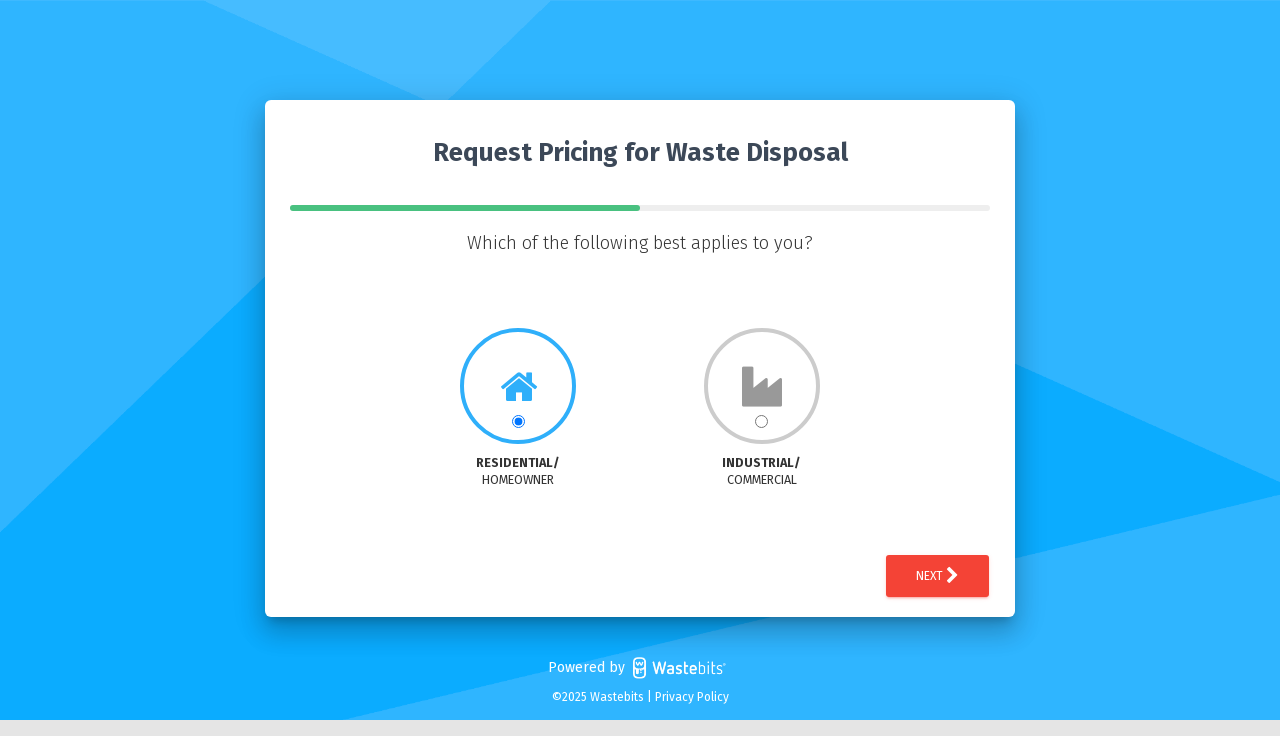

--- FILE ---
content_type: text/html; charset=UTF-8
request_url: https://locator.wastebits.com/request-pricing?loc=36956
body_size: 1721
content:
<!doctype html>
<html lang="en">

<head>
	<meta charset="utf-8" />
	<meta http-equiv="X-UA-Compatible" content="IE=edge,chrome=1" />
  <link rel="shortcut icon" type="image/x-icon" href="https://wastebits.com/favicon.ico">
	<link rel="canonical" href="https://locator.wastebits.com/request-pricing" />
	<title>Request Pricing for Waste Disposal</title>
	<meta content='width=device-width, initial-scale=1.0, maximum-scale=1.0, user-scalable=0' name='viewport' />
	<meta name="viewport" content="width=device-width" />
	<!--     Fonts and icons     -->
	<link href="https://fonts.googleapis.com/css?family=Fira+Sans:300,400,500,700,400italic" rel="stylesheet" type="text/css">
		<link rel="stylesheet" href="https://maxcdn.bootstrapcdn.com/font-awesome/latest/css/font-awesome.min.css" />
	<!-- CSS Files -->
	<link href="https://locator.wastebits.com/dist/wizard/css/bootstrap.min.css" rel="stylesheet" />
	<link href="https://locator.wastebits.com/dist/wizard/css/material-bootstrap-wizard.css" rel="stylesheet" />

</head>

<body>
	<div class="image-container set-full-height" style="background-image: url('https://wastebits.com/img/design/background-abstract.png'); background-color: #2FAFFA;">
		<!--   Big container   -->
		<div class="container">
			<div class="row">
				<div class="col-md-8 col-md-offset-2">
					<!--      Wizard container        -->
					<div class="wizard-container">
						<div class="card wizard-card" data-color="blue" id="wizard">
							<form method="post" action="" accept-charset="UTF-8" class="haul-for-me">

								<div class="wizard-header hidden-xs">
									<h3 class="wizard-title">
										Request Pricing for Waste Disposal
									</h3>
								</div>
								
								<div class="tab-content">


									<div class="tab-pane" id="step1" style="display:block;">
										<div class="tab-pane-progress-bg">
											<div style="width: 50%;" class="tab-pane-progress"></div>
										</div>
										<h4 class="info-text">Which of the following best applies to you?</h4>

										<div class="row">
											<div class="col-sm-8 col-sm-offset-2">
												<div class="row">
													<div class="col-sm-6">
														<div class="choice active" data-toggle="wizard-radio">
															<div class="row">
																<div class="col-xs-6 col-sm-12">
																	<input type="radio" name="message[market]" value="residential" checked="checked">
																	<div class="icon">
																		<i class="fa fa-home" aria-hidden="true"></i>
																	</div>
																</div>
																<div class="col-xs-6 col-sm-12">
																	<h6><strong>Residential/</strong><br>Homeowner</h6>
																</div>
															</div>
														</div>
													</div>
													<div class="col-sm-6">
														<div class="choice" data-toggle="wizard-radio">
															<div class="row">
																<div class="col-xs-6 col-sm-12">
																	<input type="radio" name="message[market]" value="commercial">
																	<div class="icon">
																		<i class="fa fa-industry" aria-hidden="true"></i>
																	</div>
																</div>
																<div class="col-xs-6 col-sm-12">
																	<h6><strong>Industrial/</strong><br>Commercial</h6>
																</div>
															</div>
														</div>
													</div>
												</div>
											</div>
										</div>

									</div>
									<!-- tab-pane -->
								</div>
								<!-- tab-content -->
								<div class="wizard-footer">
									<div class="pull-right">
										
										<a href="https://wastebits.com/request-pricing/residential" class='btn btn-fill btn-danger' id="btn_cta">Next <i class="fa fa-chevron-right" aria-hidden="true"></i></a>
										
									</div>
									<div class="clearfix"></div>
								</div>
							</form>
						</div>
					</div>
					<!-- wizard container -->
				</div>
			</div>
			<!-- row -->
		</div>
		<!--  big container -->

		<div class="footer">
			<div class="container text-center" style="font-weight: normal; text-shadow: none;">
					<p>Powered by <a href="https://locator.wastebits.com/"><img src="https://locator.wastebits.com/img/facility-locator/logo-header@2x.png" alt="Wastebits" style="height: 22px;margin-left: 4px;"></a>
					<p style="font-size: 12px;">&copy;2025 Wastebits | <a href="https://locator.wastebits.com/legal/privacy">Privacy Policy</a>
			</div>
		</div>

	</div>
	<script src="https://locator.wastebits.com/dist/wizard/js/jquery-2.2.4.min.js" type="text/javascript"></script>
	
	<script type="text/javascript" src="https://locator.wastebits.com/dist/js-locator/app.min.js?20250611"></script>
	<script src="https://cdnjs.cloudflare.com/ajax/libs/jquery-validate/1.19.2/jquery.validate.min.js" integrity="sha512-UdIMMlVx0HEynClOIFSyOrPggomfhBKJE28LKl8yR3ghkgugPnG6iLfRfHwushZl1MOPSY6TsuBDGPK2X4zYKg==" crossorigin="anonymous"></script>
	<script src="https://locator.wastebits.com/dist/wizard/js/jquery.bootstrap.js" type="text/javascript"></script>
	<script src="https://locator.wastebits.com/dist/wizard/js/material-bootstrap-wizard.js"></script>


	
	
  <script async src="https://www.googletagmanager.com/gtag/js?id=G-CQ3P2R789C"></script>
  <script>
    window.dataLayer = window.dataLayer || [];
    function gtag(){dataLayer.push(arguments);}
    gtag('js', new Date());

    gtag('config', 'G-CQ3P2R789C');
  </script>

<script>$('[name="message[market]"]').change(function() {
	    if ($(this).val() == "residential") {
	      $('#btn_cta').attr('href','https://wastebits.com/request-pricing/residential');
	    } else {
	      $('#btn_cta').attr('href','https://wastebits.com/demo/sustainability');
	    }
		});</script></body>

</html>

--- FILE ---
content_type: text/css
request_url: https://locator.wastebits.com/dist/wizard/css/material-bootstrap-wizard.css
body_size: 8219
content:
/*!

 =========================================================
 * Material Bootstrap Wizard - v1.0.2
 =========================================================

 * Product Page: https://www.creative-tim.com/product/material-bootstrap-wizard
 * Copyright 2017 Creative Tim (http://www.creative-tim.com)
 * Licensed under MIT (https://github.com/creativetimofficial/material-bootstrap-wizard/blob/master/LICENSE.md)

 =========================================================

 * The above copyright notice and this permission notice shall be included in all copies or substantial portions of the Software.
 */


body {
  background-color: #E5E5E5;
}
body.inverse {
  background: #333333;
}
body.inverse, body.inverse .form-control {
  color: #ffffff;
}
body.inverse .modal,
body.inverse .modal .form-control,
body.inverse .panel-default,
body.inverse .panel-default .form-control,
body.inverse .card,
body.inverse .card .form-control {
  background-color: initial;
  color: initial;
}

blockquote p {
  font-style: italic;
}

.show-non-res {
  display: none;
}

.life-of-material-kit {
  background: #FFFFFF;
}

body, h1, h2, h3, h4, h5, h6, .h1, .h2, .h3, .h4 {
  font-family: "Fira Sans","Helvetica Neue",Helvetica,Arial,sans-serif;
  font-size: 14px;
  line-height: 1.42857;
  color: #333;
  font-weight: 400;
  -webkit-font-smoothing: subpixel-antialiased;
}

.serif-font {
  font-family: "Roboto Slab", "Times New Roman", serif;
}

a {
  color: #9c27b0;
}
a:hover, a:focus {
  color: #89229b;
  text-decoration: none;
}
a.text-info:hover, a.text-info:focus {
  color: #00a5bb;
}
a .material-icons {
  vertical-align: middle;
}

legend {
  border-bottom: 0;
}

* {
  -webkit-tap-highlight-color: rgba(255, 255, 255, 0);
  -webkit-tap-highlight-color: transparent;
}
*:focus {
  outline: 0;
}

a:focus, a:active,
button:active, button:focus, button:hover,
button::-moz-focus-inner,
input[type="reset"]::-moz-focus-inner,
input[type="button"]::-moz-focus-inner,
input[type="submit"]::-moz-focus-inner,
select::-moz-focus-inner,
input[type="file"] > input[type="button"]::-moz-focus-inner {
  outline: 0 !important;
}

.tab-pane-progress-bg {
  background-color: #eee;
  margin-bottom: 20px;
  border-radius: 6px;
}

@media (max-width: 768px) {
  .tab-pane-progress-bg {
    margin-top: 20px;
  }
}

.tab-pane-progress {
  background-color: #49C180;
  border-radius: 6px;
  height: 6px;
}

.image-container {
  min-height: 100vh;
  background-position: center center;
  background-size: cover;
  position: relative;
}
/*.image-container:before {
  content: "";
  display: block;
  position: absolute;
  left: 0;
  top: 0;
  width: 100%;
  height: 100%;
  background: #000000;
  opacity: .3;
}*/

.made-with-mk {
  width: 50px;
  height: 50px;
  display: block;
  position: fixed;
  z-index: 555;
  bottom: 40px;
  right: 40px;
  border-radius: 30px;
  background-color: rgba(16, 16, 16, 0.35);
  border: 1px solid rgba(255, 255, 255, 0.15);
  color: #FFFFFF;
  cursor: pointer;
  padding: 10px 12px;
  white-space: nowrap;
  overflow: hidden;
  -webkit-transition: 0.55s cubic-bezier(0.6, 0, 0.4, 1);
  -moz-transition: 0.55s cubic-bezier(0.6, 0, 0.4, 1);
  -o-transition: 0.55s cubic-bezier(0.6, 0, 0.4, 1);
  transition: 0.55s cubic-bezier(0.6, 0, 0.4, 1);
}
.made-with-mk:hover, .made-with-mk:active, .made-with-mk:focus {
  width: 218px;
  color: #FFFFFF;
  transition-duration: .55s;
  padding: 10px 19px;
}
.made-with-mk:hover .made-with, .made-with-mk:active .made-with, .made-with-mk:focus .made-with {
  opacity: 1;
}
.made-with-mk:hover .brand, .made-with-mk:active .brand, .made-with-mk:focus .brand {
  left: 0;
}
.made-with-mk .brand,
.made-with-mk .made-with {
  float: left;
}
.made-with-mk .brand {
  position: relative;
  top: 4px;
  left: -1px;
  letter-spacing: 1px;
  vertical-align: middle;
  font-size: 16px;
  font-weight: 600;
}
.made-with-mk .made-with {
  color: rgba(255, 255, 255, 0.6);
  position: absolute;
  left: 58px;
  top: 14px;
  opacity: 0;
  margin: 0;
  -webkit-transition: 0.55s cubic-bezier(0.6, 0, 0.4, 1);
  -moz-transition: 0.55s cubic-bezier(0.6, 0, 0.4, 1);
  -o-transition: 0.55s cubic-bezier(0.6, 0, 0.4, 1);
  transition: 0.55s cubic-bezier(0.6, 0, 0.4, 1);
}
.made-with-mk .made-with strong {
  font-weight: 400;
  color: rgba(255, 255, 255, 0.9);
}

.wizard-container {
  padding-top: 100px;
  z-index: 3;
}
.wizard-container .wizard-navigation {
  position: relative;
}

h1, .h1 {
  font-size: 3.8em;
  line-height: 1.15em;
}

h2, .h2 {
  font-size: 2.6em;
}

h3, .h3 {
  font-size: 1.825em;
  line-height: 1.4em;
  margin: 20px 0 10px;
}

h4, .h4 {
  font-size: 1.3em;
  line-height: 1.4em;
}

h5, .h5 {
  font-size: 1.25em;
  line-height: 1.4em;
  margin-bottom: 15px;
}

h6, .h6 {
  font-size: 0.9em;
  text-transform: uppercase;
}

.title,
.card-title,
.wizard-title {
  font-weight: 700;
}
.title,
.title a,
.card-title,
.card-title a,
.wizard-title,
.wizard-title a {
  color: #3C4858;
  text-decoration: none;
}

h2.title {
  margin-bottom: 30px;
}

.description,
.card-description,
.footer-big p {
  color: #999999;
}

.text-warning {
  color: #ff9800;
}

.text-primary {
  color: #9c27b0;
}

.text-danger {
  color: #f44336;
}

.text-success {
  color: #4caf50;
}

.text-info {
  color: #2FAFFA;
}

.card {
  background-color: #FFFFFF;
  padding: 10px 0;
  width: 100%;
  border-radius: 6px;
  color: rgba(0,0,0, 0.87);
  background: #fff;
}

.wizard-card {
  min-height: 410px;
  padding: 10px;
  min-width: 270px;
  box-shadow: 0 16px 24px 2px rgba(0, 0, 0, 0.14), 0 6px 30px 5px rgba(0, 0, 0, 0.12), 0 8px 10px -5px rgba(0, 0, 0, 0.2);
}
.wizard-card .picture-container {
  position: relative;
  cursor: pointer;
  text-align: center;
}
.wizard-card .picture {
  width: 106px;
  height: 106px;
  background-color: #999999;
  border: 4px solid #CCCCCC;
  color: #FFFFFF;
  border-radius: 50%;
  margin: 5px auto;
  overflow: hidden;
  transition: all 0.2s;
  -webkit-transition: all 0.2s;
}
.wizard-card .picture:hover {
  border-color: #2ca8ff;
}
.wizard-card .moving-tab {
  position: absolute;
  text-align: center;
  padding: 0px;
  height: 4px;
  font-size: 12px;
  text-transform: uppercase;
  -webkit-font-smoothing: subpixel-antialiased;
  top: -4px;
  left: 0px;
  border-radius: 4px;
  color: #FFFFFF;
  cursor: pointer;
  font-weight: 500;
  box-shadow: none !important;
}
.wizard-card[data-color="purple"] .moving-tab {
  background-color: #9c27b0;
  box-shadow: 0 16px 26px -10px rgba(156, 39, 176, 0.56), 0 4px 25px 0px rgba(0, 0, 0, 0.12), 0 8px 10px -5px rgba(156, 39, 176, 0.2);
}
.wizard-card[data-color="purple"] .picture:hover {
  border-color: #9c27b0;
}
.wizard-card[data-color="purple"] .choice:hover .icon, .wizard-card[data-color="purple"] .choice.active .icon {
  border-color: #9c27b0;
  color: #9c27b0;
}
.wizard-card[data-color="purple"] .form-group .form-control {
  background-image: linear-gradient(#9c27b0, #9c27b0), linear-gradient(#D2D2D2, #D2D2D2);
}
.wizard-card[data-color="purple"] .checkbox input[type=checkbox]:checked + .checkbox-material .check {
  background-color: #9c27b0;
}
.wizard-card[data-color="purple"] .radio input[type=radio]:checked ~ .check {
  background-color: #9c27b0;
}
.wizard-card[data-color="purple"] .radio input[type=radio]:checked ~ .circle {
  border-color: #9c27b0;
}
.wizard-card[data-color="green"] .moving-tab {
  background-color: #4caf50;
  box-shadow: 0 16px 26px -10px rgba(76, 175, 80, 0.56), 0 4px 25px 0px rgba(0, 0, 0, 0.12), 0 8px 10px -5px rgba(76, 175, 80, 0.2);
}
.wizard-card[data-color="green"] .picture:hover {
  border-color: #4caf50;
}
.wizard-card[data-color="green"] .choice:hover .icon, .wizard-card[data-color="green"] .choice.active .icon {
  border-color: #4caf50;
  color: #4caf50;
}
.wizard-card[data-color="green"] .form-group .form-control {
  background-image: linear-gradient(#4caf50, #4caf50), linear-gradient(#D2D2D2, #D2D2D2);
}
.wizard-card[data-color="green"] .checkbox input[type=checkbox]:checked + .checkbox-material .check {
  background-color: #4caf50;
}
.wizard-card[data-color="green"] .radio input[type=radio]:checked ~ .check {
  background-color: #4caf50;
}
.wizard-card[data-color="green"] .radio input[type=radio]:checked ~ .circle {
  border-color: #4caf50;
}
.wizard-card[data-color="blue"] .moving-tab {
  background-color: #2FAFFA;
  box-shadow: 0 16px 26px -10px rgba(0, 188, 212, 0.56), 0 4px 25px 0px rgba(0, 0, 0, 0.12), 0 8px 10px -5px rgba(0, 188, 212, 0.2);
}
.wizard-card[data-color="blue"] .picture:hover {
  border-color: #2FAFFA;
}
.wizard-card[data-color="blue"] .choice.active .icon {
  border-color: #2FAFFA;
  color: #2FAFFA;
}
.wizard-card[data-color="blue"] .form-group .form-control {
  background-image: linear-gradient(#2FAFFA, #2FAFFA), linear-gradient(#D2D2D2, #D2D2D2);
}
.wizard-card[data-color="blue"] .checkbox input[type=checkbox]:checked + .checkbox-material .check {
  background-color: #2FAFFA;
}
.wizard-card[data-color="blue"] .radio input[type=radio]:checked ~ .check {
  background-color: #2FAFFA;
}
.wizard-card[data-color="blue"] .radio input[type=radio]:checked ~ .circle {
  border-color: #2FAFFA;
}
.wizard-card[data-color="orange"] .moving-tab {
  background-color: #ff9800;
  box-shadow: 0 16px 26px -10px rgba(255, 152, 0, 0.56), 0 4px 25px 0px rgba(0, 0, 0, 0.12), 0 8px 10px -5px rgba(255, 152, 0, 0.2);
}
.wizard-card[data-color="orange"] .picture:hover {
  border-color: #ff9800;
}
.wizard-card[data-color="orange"] .choice:hover .icon, .wizard-card[data-color="orange"] .choice.active .icon {
  border-color: #ff9800;
  color: #ff9800;
}
.wizard-card[data-color="orange"] .form-group .form-control {
  background-image: linear-gradient(#ff9800, #ff9800), linear-gradient(#D2D2D2, #D2D2D2);
}
.wizard-card[data-color="orange"] .checkbox input[type=checkbox]:checked + .checkbox-material .check {
  background-color: #ff9800;
}
.wizard-card[data-color="orange"] .radio input[type=radio]:checked ~ .check {
  background-color: #ff9800;
}
.wizard-card[data-color="orange"] .radio input[type=radio]:checked ~ .circle {
  border-color: #ff9800;
}
.wizard-card[data-color="red"] .moving-tab {
  background-color: #f44336;
  box-shadow: 0 16px 26px -10px rgba(244, 67, 54, 0.56), 0 4px 25px 0px rgba(0, 0, 0, 0.12), 0 8px 10px -5px rgba(244, 67, 54, 0.2);
}
.wizard-card[data-color="red"] .picture:hover {
  border-color: #f44336;
}
.wizard-card[data-color="red"] .choice:hover .icon, .wizard-card[data-color="red"] .choice.active .icon {
  border-color: #f44336;
  color: #f44336;
}
.wizard-card[data-color="red"] .form-group .form-control {
  background-image: linear-gradient(#f44336, #f44336), linear-gradient(#D2D2D2, #D2D2D2);
}
.wizard-card[data-color="red"] .checkbox input[type=checkbox]:checked + .checkbox-material .check {
  background-color: #f44336;
}
.wizard-card[data-color="red"] .radio input[type=radio]:checked ~ .check {
  background-color: #f44336;
}
.wizard-card[data-color="red"] .radio input[type=radio]:checked ~ .circle {
  border-color: #f44336;
}
.wizard-card .picture input[type="file"] {
  cursor: pointer;
  display: block;
  height: 100%;
  left: 0;
  opacity: 0 !important;
  position: absolute;
  top: 0;
  width: 100%;
}
.wizard-card .picture-src {
  width: 100%;
}
.wizard-card .tab-content {
  min-height: 340px;
  padding: 0 15px 20px 15px;
}
.wizard-card .wizard-footer {
  padding: 0 15px;
}
.wizard-card .wizard-footer .checkbox {
  margin-top: 16px;
}
.wizard-card .disabled {
  display: none;
}
.wizard-card .wizard-header {
  text-align: center;
  padding: 25px 0 35px;
}
.wizard-card .wizard-header h5 {
  margin: 5px 0 0;
}
.wizard-card .nav-pills > li {
  text-align: center;
}
.wizard-card .btn {
  text-transform: uppercase;
}
.wizard-card .info-text {
  text-align: center;
  font-weight: 300;
  margin: 10px 0 30px;
}
.wizard-card .choice {
  text-align: center;
  cursor: pointer;
  margin-top: 20px;
}
.wizard-card .choice .icon {
  text-align: center;
  vertical-align: middle;
  height: 116px;
  width: 116px;
  border-radius: 50%;
  color: #999999;
  margin: 0 auto;
  border: 4px solid #CCCCCC;
}
.wizard-card .choice i {
  font-size: 40px;
  line-height: 111px;
}
.wizard-card .choice.active .icon {
  border-color: #2ca8ff;
}

.wizard-card .choice:hover .icon {
  border-color: #999;
}
.wizard-card .choice input[type="radio"],
.wizard-card .choice input[type="checkbox"] {
/*  position: absolute;
  left: -10000px;
  z-index: -1;*/
  position: relative;
  top: 105px;
}

@media (max-width: 768px) {
  .wizard-card .choice input[type="radio"],
  .wizard-card .choice input[type="checkbox"] {
    position: absolute;
    top: 70px;
    right: 60px;
  }
}

.wizard-card .btn-finish {
  display: none;
}
.wizard-card .description {
  color: #999999;
  font-size: 14px;
}
.wizard-card .wizard-title {
  margin: 0;
}

legend {
  margin-bottom: 20px;
  font-size: 21px;
}

output {
  padding-top: 8px;
  font-size: 14px;
  line-height: 1.42857;
}

.form-control {
  height: 36px;
  padding: 7px 0;
  font-size: 14px;
  line-height: 1.42857;
}

@media screen and (-webkit-min-device-pixel-ratio: 0) {
  input[type="date"].form-control,
  input[type="time"].form-control,
  input[type="datetime-local"].form-control,
  input[type="month"].form-control {
    line-height: 36px;
  }
  input[type="date"].input-sm, .input-group-sm input[type="date"],
  input[type="time"].input-sm, .input-group-sm
  input[type="time"],
  input[type="datetime-local"].input-sm, .input-group-sm
  input[type="datetime-local"],
  input[type="month"].input-sm, .input-group-sm
  input[type="month"] {
    line-height: 24px;
  }
  input[type="date"].input-lg, .input-group-lg input[type="date"],
  input[type="time"].input-lg, .input-group-lg
  input[type="time"],
  input[type="datetime-local"].input-lg, .input-group-lg
  input[type="datetime-local"],
  input[type="month"].input-lg, .input-group-lg
  input[type="month"] {
    line-height: 44px;
  }
}
.radio label,
.checkbox label {
  min-height: 20px;
}

.form-control-static {
  padding-top: 8px;
  padding-bottom: 8px;
  min-height: 34px;
}

.input-sm .input-sm {
  height: 24px;
  padding: 3px 0;
  font-size: 11px;
  line-height: 1.5;
  border-radius: 0;
}
.input-sm select.input-sm {
  height: 24px;
  line-height: 24px;
}
.input-sm textarea.input-sm,
.input-sm select[multiple].input-sm {
  height: auto;
}

.form-group-sm .form-control {
  height: 24px;
  padding: 3px 0;
  font-size: 11px;
  line-height: 1.5;
}
.form-group-sm select.form-control {
  height: 24px;
  line-height: 24px;
}
.form-group-sm textarea.form-control,
.form-group-sm select[multiple].form-control {
  height: auto;
}
.form-group-sm .form-control-static {
  height: 24px;
  min-height: 31px;
  padding: 4px 0;
  font-size: 11px;
  line-height: 1.5;
}

.input-lg .input-lg {
  height: 44px;
  padding: 9px 0;
  font-size: 18px;
  line-height: 1.33333;
  border-radius: 0;
}
.input-lg select.input-lg {
  height: 44px;
  line-height: 44px;
}
.input-lg textarea.input-lg,
.input-lg select[multiple].input-lg {
  height: auto;
}

.form-group-lg .form-control {
  height: 44px;
  padding: 9px 0;
  font-size: 18px;
  line-height: 1.33333;
}
.form-group-lg select.form-control {
  height: 44px;
  line-height: 44px;
}
.form-group-lg textarea.form-control,
.form-group-lg select[multiple].form-control {
  height: auto;
}
.form-group-lg .form-control-static {
  height: 44px;
  min-height: 38px;
  padding: 10px 0;
  font-size: 18px;
  line-height: 1.33333;
}

.form-horizontal .radio,
.form-horizontal .checkbox,
.form-horizontal .radio-inline,
.form-horizontal .checkbox-inline {
  padding-top: 8px;
}
.form-horizontal .radio,
.form-horizontal .checkbox {
  min-height: 28px;
}
@media (min-width: 768px) {
  .form-horizontal .control-label {
    padding-top: 8px;
  }
}
@media (min-width: 768px) {
  .form-horizontal .form-group-lg .control-label {
    padding-top: 13.0px;
    font-size: 18px;
  }
}
@media (min-width: 768px) {
  .form-horizontal .form-group-sm .control-label {
    padding-top: 4px;
    font-size: 11px;
  }
}

.label {
  border-radius: 3px;
}
.label, .label.label-default {
  background-color: #FFFFFF;
}
.label.label-inverse {
  background-color: #212121;
}
.label.label-primary {
  background-color: #9c27b0;
}
.label.label-success {
  background-color: #4caf50;
}
.label.label-info {
  background-color: #2FAFFA;
}
.label.label-warning {
  background-color: #ff9800;
}
.label.label-danger {
  background-color: #f44336;
}
.label.label-rose {
  background-color: #e91e63;
}

.form-control,
.form-group .form-control {
  padding: 8px;
  border: 1px solid #D2D2D2;
  border-bottom: 0;
  border-radius: 3px !important;
  background-image: linear-gradient(#9c27b0, #9c27b0), linear-gradient(#D2D2D2, #D2D2D2);
  background-size: 0 2px, 100% 1px;
  background-repeat: no-repeat;
  background-position: center bottom, center calc(100% - 1px);
  background-color: transparent;
  transition: background 0s ease-out;
  float: none;
  box-shadow: none;
  font-weight: 400;
}
.form-control::-moz-placeholder,
.form-group .form-control::-moz-placeholder {
  color: #AAAAAA;
  font-weight: 400;
}
.form-control:-ms-input-placeholder,
.form-group .form-control:-ms-input-placeholder {
  color: #AAAAAA;
  font-weight: 400;
}
.form-control::-webkit-input-placeholder,
.form-group .form-control::-webkit-input-placeholder {
  color: #AAAAAA;
  font-weight: 400;
}
.form-control[readonly], .form-control[disabled], fieldset[disabled] .form-control,
.form-group .form-control[readonly],
.form-group .form-control[disabled], fieldset[disabled]
.form-group .form-control {
  background-color: transparent;
}
.form-control[disabled], fieldset[disabled] .form-control,
.form-group .form-control[disabled], fieldset[disabled]
.form-group .form-control {
  background-image: none;
  border-bottom: 1px dotted #D2D2D2;
}

.form-group {
  position: relative;
}
.input-group {
  width: 100%;
}
.form-group.label-static label.control-label, .form-group.label-placeholder label.control-label, .form-group.label-floating label.control-label {
  position: absolute;
  pointer-events: none;
  transition: 0.3s ease all;
}
.form-group.label-floating label.control-label {
  will-change: left, top, contents;
}
.form-group.label-placeholder:not(.is-empty) label.control-label {
  display: none;
}
.form-group .help-block {
  position: absolute;
  display: none;
}
.form-group.is-focused .form-control {
  outline: none;
  background-image: linear-gradient(#9c27b0, #9c27b0), linear-gradient(#D2D2D2, #D2D2D2);
  background-size: 100% 2px, 100% 1px;
  box-shadow: none;
  transition-duration: 0.3s;
}
.form-group.is-focused .form-control .material-input:after {
  background-color: #9c27b0;
}
.form-group.is-focused.form-info .form-control {
  background-image: linear-gradient(#2FAFFA, #2FAFFA), linear-gradient(#D2D2D2, #D2D2D2);
}
.form-group.is-focused.form-success .form-control {
  background-image: linear-gradient(#4caf50, #4caf50), linear-gradient(#D2D2D2, #D2D2D2);
}
.form-group.is-focused.form-warning .form-control {
  background-image: linear-gradient(#ff9800, #ff9800), linear-gradient(#D2D2D2, #D2D2D2);
}
.form-group.is-focused.form-danger .form-control {
  background-image: linear-gradient(#f44336, #f44336), linear-gradient(#D2D2D2, #D2D2D2);
}
.form-group.is-focused.form-rose .form-control {
  background-image: linear-gradient(#e91e63, #e91e63), linear-gradient(#D2D2D2, #D2D2D2);
}
.form-group.is-focused.form-white .form-control {
  background-image: linear-gradient(#FFFFFF, #FFFFFF), linear-gradient(#D2D2D2, #D2D2D2);
}
.form-group.is-focused.label-placeholder label,
.form-group.is-focused.label-placeholder label.control-label {
  color: #AAAAAA;
}
.form-group.is-focused .help-block {
  display: block;
}
.form-group.has-warning .form-control {
  box-shadow: none;
}
.form-group.has-warning.is-focused .form-control {
  background-image: linear-gradient(#ff9800, #ff9800), linear-gradient(#D2D2D2, #D2D2D2);
}
.form-group.has-warning label.control-label,
.form-group.has-warning .help-block {
  color: #ff9800;
}
.form-group.has-error .form-control {
  box-shadow: none;
  border-color: #D2D2D2;
}
.form-group.has-error.is-focused .form-control {
  background-image: linear-gradient(#f44336, #f44336), linear-gradient(#D2D2D2, #D2D2D2);
}
.form-group.has-error label.control-label,
.form-group.has-error .help-block {
  color: #f44336;
}
.form-group.has-success .form-control {
  box-shadow: none;
}
.form-group.has-success.is-focused .form-control {
  background-image: linear-gradient(#4caf50, #4caf50), linear-gradient(#D2D2D2, #D2D2D2);
}
.form-group.has-success label.control-label,
.form-group.has-success .help-block {
  color: #4caf50;
}
.form-group.has-info .form-control {
  box-shadow: none;
}
.form-group.has-info.is-focused .form-control {
  background-image: linear-gradient(#2FAFFA, #2FAFFA), linear-gradient(#D2D2D2, #D2D2D2);
}
.form-group.has-info label.control-label,
.form-group.has-info .help-block {
  color: #2FAFFA;
}
.form-group textarea {
  resize: none;
}
.form-group textarea ~ .form-control-highlight {
  margin-top: -11px;
}
.form-group select {
  appearance: none;
}
.form-group select ~ .material-input:after {
  display: none;
}

.form-control {
  margin-bottom: 7px;
}
.form-control::-moz-placeholder {
  font-size: 14px;
  line-height: 1.42857;
  color: #AAAAAA;
  font-weight: 400;
}
.form-control:-ms-input-placeholder {
  font-size: 14px;
  line-height: 1.42857;
  color: #AAAAAA;
  font-weight: 400;
}
.form-control::-webkit-input-placeholder {
  font-size: 14px;
  line-height: 1.42857;
  color: #AAAAAA;
  font-weight: 400;
}

.checkbox label,
.radio label,
label {
  font-size: 14px;
  line-height: 1.42857;
  color: #AAAAAA;
  font-weight: 400;
}

label.control-label {
  font-size: 11px;
  line-height: 1.07143;
  color: #AAAAAA;
  font-weight: 400;
  margin: 16px 0 0 0;
}

.help-block {
  margin-top: 0;
  font-size: 11px;
}

.form-group .form-control {
  margin-bottom: 7px;
}
.form-group .form-control::-moz-placeholder {
  font-size: 14px;
  line-height: 1.42857;
  color: #AAAAAA;
  font-weight: 400;
}
.form-group .form-control:-ms-input-placeholder {
  font-size: 14px;
  line-height: 1.42857;
  color: #AAAAAA;
  font-weight: 400;
}
.form-group .form-control::-webkit-input-placeholder {
  font-size: 14px;
  line-height: 1.42857;
  color: #AAAAAA;
  font-weight: 400;
}
.form-group .checkbox label,
.form-group .radio label,
.form-group label {
  font-size: 14px;
  line-height: 1.42857;
  color: #999999;
  font-weight: 400;
}
.form-group label.control-label {
  font-size: 11px;
  line-height: 1.07143;
  color: #999999;
  font-weight: 400;
  margin: 16px 0 0 0;
}
.form-group .help-block {
  margin-top: 0;
  font-size: 11px;
}
.form-group.label-floating label.control-label, .form-group.label-placeholder label.control-label {
  top: -7px;
  font-size: 14px;
  line-height: 1.42857;
}
.form-group.label-static label.control-label, .form-group.label-floating.is-focused label.control-label, .form-group.label-floating:not(.is-empty) label.control-label {
  top: -28px;
  left: 0;
  font-size: 11px;
  line-height: 1.07143;
}
.form-group.label-floating input.form-control:-webkit-autofill ~ label.control-label label.control-label {
  top: -28px;
  left: 0;
  font-size: 11px;
  line-height: 1.07143;
}

.form-group.form-group-sm {
  padding-bottom: 3px;
  margin: 21px 0 0 0;
}
.form-group.form-group-sm .form-control {
  margin-bottom: 3px;
}
.form-group.form-group-sm .form-control::-moz-placeholder {
  font-size: 11px;
  line-height: 1.5;
  color: #AAAAAA;
  font-weight: 400;
}
.form-group.form-group-sm .form-control:-ms-input-placeholder {
  font-size: 11px;
  line-height: 1.5;
  color: #AAAAAA;
  font-weight: 400;
}
.form-group.form-group-sm .form-control::-webkit-input-placeholder {
  font-size: 11px;
  line-height: 1.5;
  color: #AAAAAA;
  font-weight: 400;
}
.form-group.form-group-sm .checkbox label,
.form-group.form-group-sm .radio label,
.form-group.form-group-sm label {
  font-size: 11px;
  line-height: 1.5;
  color: #AAAAAA;
  font-weight: 400;
}
.form-group.form-group-sm label.control-label {
  font-size: 9px;
  line-height: 1.125;
  color: #AAAAAA;
  font-weight: 400;
  margin: 16px 0 0 0;
}
.form-group.form-group-sm .help-block {
  margin-top: 0;
  font-size: 9px;
}
.form-group.form-group-sm.label-floating label.control-label, .form-group.form-group-sm.label-placeholder label.control-label {
  top: -11px;
  font-size: 11px;
  line-height: 1.5;
}
.form-group.form-group-sm.label-static label.control-label, .form-group.form-group-sm.label-floating.is-focused label.control-label, .form-group.form-group-sm.label-floating:not(.is-empty) label.control-label {
  top: -25px;
  left: 0;
  font-size: 9px;
  line-height: 1.125;
}
.form-group.form-group-sm.label-floating input.form-control:-webkit-autofill ~ label.control-label label.control-label {
  top: -25px;
  left: 0;
  font-size: 9px;
  line-height: 1.125;
}

.form-group.form-group-lg {
  padding-bottom: 9px;
  margin: 30px 0 0 0;
}
.form-group.form-group-lg .form-control {
  margin-bottom: 9px;
}
.form-group.form-group-lg .form-control::-moz-placeholder {
  font-size: 18px;
  line-height: 1.33333;
  color: #AAAAAA;
  font-weight: 400;
}
.form-group.form-group-lg .form-control:-ms-input-placeholder {
  font-size: 18px;
  line-height: 1.33333;
  color: #AAAAAA;
  font-weight: 400;
}
.form-group.form-group-lg .form-control::-webkit-input-placeholder {
  font-size: 18px;
  line-height: 1.33333;
  color: #AAAAAA;
  font-weight: 400;
}
.form-group.form-group-lg .checkbox label,
.form-group.form-group-lg .radio label,
.form-group.form-group-lg label {
  font-size: 18px;
  line-height: 1.33333;
  color: #AAAAAA;
  font-weight: 400;
}
.form-group.form-group-lg label.control-label {
  font-size: 14px;
  line-height: 1.0;
  color: #AAAAAA;
  font-weight: 400;
  margin: 16px 0 0 0;
}
.form-group.form-group-lg .help-block {
  margin-top: 0;
  font-size: 14px;
}
.form-group.form-group-lg.label-floating label.control-label, .form-group.form-group-lg.label-placeholder label.control-label {
  top: -5px;
  font-size: 18px;
  line-height: 1.33333;
}
.form-group.form-group-lg.label-static label.control-label, .form-group.form-group-lg.label-floating.is-focused label.control-label, .form-group.form-group-lg.label-floating:not(.is-empty) label.control-label {
  top: -32px;
  left: 0;
  font-size: 14px;
  line-height: 1.0;
}
.form-group.form-group-lg.label-floating input.form-control:-webkit-autofill ~ label.control-label label.control-label {
  top: -32px;
  left: 0;
  font-size: 14px;
  line-height: 1.0;
}

select.form-control {
  border: 0;
  box-shadow: none;
  border-radius: 0;
}
.form-group.is-focused select.form-control {
  box-shadow: none;
  border-color: #D2D2D2;
}
select.form-control[multiple], .form-group.is-focused select.form-control[multiple] {
  height: 85px;
}

.input-group-btn .btn {
  margin: 0 0 7px 0;
}

.form-group.form-group-sm .input-group-btn .btn {
  margin: 0 0 3px 0;
}
.form-group.form-group-lg .input-group-btn .btn {
  margin: 0 0 9px 0;
}

.input-group .input-group-btn {
  padding: 0 12px;
}
.input-group .input-group-addon {
  border: 0;
  background: transparent;
  padding: 6px 15px 0px;
}

.form-group input[type=file] {
  opacity: 0;
  position: absolute;
  top: 0;
  right: 0;
  bottom: 0;
  left: 0;
  width: 100%;
  height: 100%;
  z-index: 100;
}

.form-control-feedback {
  opacity: 0;
}
.has-success .form-control-feedback {
  color: #4caf50;
  opacity: 1;
}
.has-error .form-control-feedback {
  color: #f44336;
  opacity: 1;
}

label.error {
  color: rgba(241, 69, 61, 0.9);
  font-size: 11px;
  margin-top: -4px;
  display: block;
}

.btn {
  border: none;
  border-radius: 3px;
  position: relative;
  padding: 12px 30px;
  margin: 10px 1px;
  font-size: 12px;
  font-weight: 400;
  text-transform: uppercase;
  letter-spacing: 0;
  will-change: box-shadow, transform;
  transition: box-shadow 0.2s cubic-bezier(0.4, 0, 1, 1), background-color 0.2s cubic-bezier(0.4, 0, 0.2, 1);
}
.btn::-moz-focus-inner {
  border: 0;
}
.btn, .btn.btn-default {
  box-shadow: 0 2px 2px 0 rgba(153, 153, 153, 0.14), 0 3px 1px -2px rgba(153, 153, 153, 0.2), 0 1px 5px 0 rgba(153, 153, 153, 0.12);
}
.btn, .btn:hover, .btn:focus, .btn:active, .btn.active, .btn:active:focus, .btn:active:hover, .btn.active:focus, .btn.active:hover, .open > .btn.dropdown-toggle, .open > .btn.dropdown-toggle:focus, .open > .btn.dropdown-toggle:hover, .btn.btn-default, .btn.btn-default:hover, .btn.btn-default:focus, .btn.btn-default:active, .btn.btn-default.active, .btn.btn-default:active:focus, .btn.btn-default:active:hover, .btn.btn-default.active:focus, .btn.btn-default.active:hover, .open > .btn.btn-default.dropdown-toggle, .open > .btn.btn-default.dropdown-toggle:focus, .open > .btn.btn-default.dropdown-toggle:hover {
  background-color: #999999;
  color: #FFFFFF;
}
.btn:focus, .btn:active, .btn:hover, .btn.btn-default:focus, .btn.btn-default:active, .btn.btn-default:hover {
  box-shadow: 0 14px 26px -12px rgba(153, 153, 153, 0.42), 0 4px 23px 0px rgba(0, 0, 0, 0.12), 0 8px 10px -5px rgba(153, 153, 153, 0.2);
}
.btn.disabled, .btn.disabled:hover, .btn.disabled:focus, .btn.disabled.focus, .btn.disabled:active, .btn.disabled.active, .btn:disabled, .btn:disabled:hover, .btn:disabled:focus, .btn:disabled.focus, .btn:disabled:active, .btn:disabled.active, .btn[disabled], .btn[disabled]:hover, .btn[disabled]:focus, .btn[disabled].focus, .btn[disabled]:active, .btn[disabled].active, fieldset[disabled] .btn, fieldset[disabled] .btn:hover, fieldset[disabled] .btn:focus, fieldset[disabled] .btn.focus, fieldset[disabled] .btn:active, fieldset[disabled] .btn.active, .btn.btn-default.disabled, .btn.btn-default.disabled:hover, .btn.btn-default.disabled:focus, .btn.btn-default.disabled.focus, .btn.btn-default.disabled:active, .btn.btn-default.disabled.active, .btn.btn-default:disabled, .btn.btn-default:disabled:hover, .btn.btn-default:disabled:focus, .btn.btn-default:disabled.focus, .btn.btn-default:disabled:active, .btn.btn-default:disabled.active, .btn.btn-default[disabled], .btn.btn-default[disabled]:hover, .btn.btn-default[disabled]:focus, .btn.btn-default[disabled].focus, .btn.btn-default[disabled]:active, .btn.btn-default[disabled].active, fieldset[disabled] .btn.btn-default, fieldset[disabled] .btn.btn-default:hover, fieldset[disabled] .btn.btn-default:focus, fieldset[disabled] .btn.btn-default.focus, fieldset[disabled] .btn.btn-default:active, fieldset[disabled] .btn.btn-default.active {
  box-shadow: none;
}
.btn.btn-simple, .btn.btn-default.btn-simple {
  background-color: transparent;
  color: #999999;
  box-shadow: none;
}
.btn.btn-simple:hover, .btn.btn-simple:focus, .btn.btn-simple:active, .btn.btn-default.btn-simple:hover, .btn.btn-default.btn-simple:focus, .btn.btn-default.btn-simple:active {
  background-color: transparent;
  color: #999999;
}
.btn.btn-primary {
  box-shadow: 0 2px 2px 0 rgba(156, 39, 176, 0.14), 0 3px 1px -2px rgba(156, 39, 176, 0.2), 0 1px 5px 0 rgba(156, 39, 176, 0.12);
}
.btn.btn-primary, .btn.btn-primary:hover, .btn.btn-primary:focus, .btn.btn-primary:active, .btn.btn-primary.active, .btn.btn-primary:active:focus, .btn.btn-primary:active:hover, .btn.btn-primary.active:focus, .btn.btn-primary.active:hover, .open > .btn.btn-primary.dropdown-toggle, .open > .btn.btn-primary.dropdown-toggle:focus, .open > .btn.btn-primary.dropdown-toggle:hover {
  background-color: #9c27b0;
  color: #FFFFFF;
}
.btn.btn-primary:focus, .btn.btn-primary:active, .btn.btn-primary:hover {
  box-shadow: 0 14px 26px -12px rgba(156, 39, 176, 0.42), 0 4px 23px 0px rgba(0, 0, 0, 0.12), 0 8px 10px -5px rgba(156, 39, 176, 0.2);
}
.btn.btn-primary.disabled, .btn.btn-primary.disabled:hover, .btn.btn-primary.disabled:focus, .btn.btn-primary.disabled.focus, .btn.btn-primary.disabled:active, .btn.btn-primary.disabled.active, .btn.btn-primary:disabled, .btn.btn-primary:disabled:hover, .btn.btn-primary:disabled:focus, .btn.btn-primary:disabled.focus, .btn.btn-primary:disabled:active, .btn.btn-primary:disabled.active, .btn.btn-primary[disabled], .btn.btn-primary[disabled]:hover, .btn.btn-primary[disabled]:focus, .btn.btn-primary[disabled].focus, .btn.btn-primary[disabled]:active, .btn.btn-primary[disabled].active, fieldset[disabled] .btn.btn-primary, fieldset[disabled] .btn.btn-primary:hover, fieldset[disabled] .btn.btn-primary:focus, fieldset[disabled] .btn.btn-primary.focus, fieldset[disabled] .btn.btn-primary:active, fieldset[disabled] .btn.btn-primary.active {
  box-shadow: none;
}
.btn.btn-primary.btn-simple {
  background-color: transparent;
  color: #9c27b0;
  box-shadow: none;
}
.btn.btn-primary.btn-simple:hover, .btn.btn-primary.btn-simple:focus, .btn.btn-primary.btn-simple:active {
  background-color: transparent;
  color: #9c27b0;
}
.btn.btn-info {
  box-shadow: 0 2px 2px 0 rgba(0, 188, 212, 0.14), 0 3px 1px -2px rgba(0, 188, 212, 0.2), 0 1px 5px 0 rgba(0, 188, 212, 0.12);
}
.btn.btn-info, .btn.btn-info:hover, .btn.btn-info:focus, .btn.btn-info:active, .btn.btn-info.active, .btn.btn-info:active:focus, .btn.btn-info:active:hover, .btn.btn-info.active:focus, .btn.btn-info.active:hover, .open > .btn.btn-info.dropdown-toggle, .open > .btn.btn-info.dropdown-toggle:focus, .open > .btn.btn-info.dropdown-toggle:hover {
  background-color: #2FAFFA;
  color: #FFFFFF;
}
.btn.btn-info:focus, .btn.btn-info:active, .btn.btn-info:hover {
  box-shadow: 0 14px 26px -12px rgba(0, 188, 212, 0.42), 0 4px 23px 0px rgba(0, 0, 0, 0.12), 0 8px 10px -5px rgba(0, 188, 212, 0.2);
}
.btn.btn-info.disabled, .btn.btn-info.disabled:hover, .btn.btn-info.disabled:focus, .btn.btn-info.disabled.focus, .btn.btn-info.disabled:active, .btn.btn-info.disabled.active, .btn.btn-info:disabled, .btn.btn-info:disabled:hover, .btn.btn-info:disabled:focus, .btn.btn-info:disabled.focus, .btn.btn-info:disabled:active, .btn.btn-info:disabled.active, .btn.btn-info[disabled], .btn.btn-info[disabled]:hover, .btn.btn-info[disabled]:focus, .btn.btn-info[disabled].focus, .btn.btn-info[disabled]:active, .btn.btn-info[disabled].active, fieldset[disabled] .btn.btn-info, fieldset[disabled] .btn.btn-info:hover, fieldset[disabled] .btn.btn-info:focus, fieldset[disabled] .btn.btn-info.focus, fieldset[disabled] .btn.btn-info:active, fieldset[disabled] .btn.btn-info.active {
  box-shadow: none;
}
.btn.btn-info.btn-simple {
  background-color: transparent;
  color: #2FAFFA;
  box-shadow: none;
}
.btn.btn-info.btn-simple:hover, .btn.btn-info.btn-simple:focus, .btn.btn-info.btn-simple:active {
  background-color: transparent;
  color: #2FAFFA;
}
.btn.btn-success {
  box-shadow: 0 2px 2px 0 rgba(76, 175, 80, 0.14), 0 3px 1px -2px rgba(76, 175, 80, 0.2), 0 1px 5px 0 rgba(76, 175, 80, 0.12);
}
.btn.btn-success, .btn.btn-success:hover, .btn.btn-success:focus, .btn.btn-success:active, .btn.btn-success.active, .btn.btn-success:active:focus, .btn.btn-success:active:hover, .btn.btn-success.active:focus, .btn.btn-success.active:hover, .open > .btn.btn-success.dropdown-toggle, .open > .btn.btn-success.dropdown-toggle:focus, .open > .btn.btn-success.dropdown-toggle:hover {
  background-color: #4caf50;
  color: #FFFFFF;
}
.btn.btn-success:focus, .btn.btn-success:active, .btn.btn-success:hover {
  box-shadow: 0 14px 26px -12px rgba(76, 175, 80, 0.42), 0 4px 23px 0px rgba(0, 0, 0, 0.12), 0 8px 10px -5px rgba(76, 175, 80, 0.2);
}
.btn.btn-success.disabled, .btn.btn-success.disabled:hover, .btn.btn-success.disabled:focus, .btn.btn-success.disabled.focus, .btn.btn-success.disabled:active, .btn.btn-success.disabled.active, .btn.btn-success:disabled, .btn.btn-success:disabled:hover, .btn.btn-success:disabled:focus, .btn.btn-success:disabled.focus, .btn.btn-success:disabled:active, .btn.btn-success:disabled.active, .btn.btn-success[disabled], .btn.btn-success[disabled]:hover, .btn.btn-success[disabled]:focus, .btn.btn-success[disabled].focus, .btn.btn-success[disabled]:active, .btn.btn-success[disabled].active, fieldset[disabled] .btn.btn-success, fieldset[disabled] .btn.btn-success:hover, fieldset[disabled] .btn.btn-success:focus, fieldset[disabled] .btn.btn-success.focus, fieldset[disabled] .btn.btn-success:active, fieldset[disabled] .btn.btn-success.active {
  box-shadow: none;
}
.btn.btn-success.btn-simple {
  background-color: transparent;
  color: #4caf50;
  box-shadow: none;
}
.btn.btn-success.btn-simple:hover, .btn.btn-success.btn-simple:focus, .btn.btn-success.btn-simple:active {
  background-color: transparent;
  color: #4caf50;
}
.btn.btn-warning {
  box-shadow: 0 2px 2px 0 rgba(255, 152, 0, 0.14), 0 3px 1px -2px rgba(255, 152, 0, 0.2), 0 1px 5px 0 rgba(255, 152, 0, 0.12);
}
.btn.btn-warning, .btn.btn-warning:hover, .btn.btn-warning:focus, .btn.btn-warning:active, .btn.btn-warning.active, .btn.btn-warning:active:focus, .btn.btn-warning:active:hover, .btn.btn-warning.active:focus, .btn.btn-warning.active:hover, .open > .btn.btn-warning.dropdown-toggle, .open > .btn.btn-warning.dropdown-toggle:focus, .open > .btn.btn-warning.dropdown-toggle:hover {
  background-color: #ff9800;
  color: #FFFFFF;
}
.btn.btn-warning:focus, .btn.btn-warning:active, .btn.btn-warning:hover {
  box-shadow: 0 14px 26px -12px rgba(255, 152, 0, 0.42), 0 4px 23px 0px rgba(0, 0, 0, 0.12), 0 8px 10px -5px rgba(255, 152, 0, 0.2);
}
.btn.btn-warning.disabled, .btn.btn-warning.disabled:hover, .btn.btn-warning.disabled:focus, .btn.btn-warning.disabled.focus, .btn.btn-warning.disabled:active, .btn.btn-warning.disabled.active, .btn.btn-warning:disabled, .btn.btn-warning:disabled:hover, .btn.btn-warning:disabled:focus, .btn.btn-warning:disabled.focus, .btn.btn-warning:disabled:active, .btn.btn-warning:disabled.active, .btn.btn-warning[disabled], .btn.btn-warning[disabled]:hover, .btn.btn-warning[disabled]:focus, .btn.btn-warning[disabled].focus, .btn.btn-warning[disabled]:active, .btn.btn-warning[disabled].active, fieldset[disabled] .btn.btn-warning, fieldset[disabled] .btn.btn-warning:hover, fieldset[disabled] .btn.btn-warning:focus, fieldset[disabled] .btn.btn-warning.focus, fieldset[disabled] .btn.btn-warning:active, fieldset[disabled] .btn.btn-warning.active {
  box-shadow: none;
}
.btn.btn-warning.btn-simple {
  background-color: transparent;
  color: #ff9800;
  box-shadow: none;
}
.btn.btn-warning.btn-simple:hover, .btn.btn-warning.btn-simple:focus, .btn.btn-warning.btn-simple:active {
  background-color: transparent;
  color: #ff9800;
}
.btn.btn-danger {
  box-shadow: 0 2px 2px 0 rgba(244, 67, 54, 0.14), 0 3px 1px -2px rgba(244, 67, 54, 0.2), 0 1px 5px 0 rgba(244, 67, 54, 0.12);
}
.btn.btn-danger, .btn.btn-danger:hover, .btn.btn-danger:focus, .btn.btn-danger:active, .btn.btn-danger.active, .btn.btn-danger:active:focus, .btn.btn-danger:active:hover, .btn.btn-danger.active:focus, .btn.btn-danger.active:hover, .open > .btn.btn-danger.dropdown-toggle, .open > .btn.btn-danger.dropdown-toggle:focus, .open > .btn.btn-danger.dropdown-toggle:hover {
  background-color: #f44336;
  color: #FFFFFF;
}
.btn.btn-danger:focus, .btn.btn-danger:active, .btn.btn-danger:hover {
  box-shadow: 0 14px 26px -12px rgba(244, 67, 54, 0.42), 0 4px 23px 0px rgba(0, 0, 0, 0.12), 0 8px 10px -5px rgba(244, 67, 54, 0.2);
}
.btn.btn-danger.disabled, .btn.btn-danger.disabled:hover, .btn.btn-danger.disabled:focus, .btn.btn-danger.disabled.focus, .btn.btn-danger.disabled:active, .btn.btn-danger.disabled.active, .btn.btn-danger:disabled, .btn.btn-danger:disabled:hover, .btn.btn-danger:disabled:focus, .btn.btn-danger:disabled.focus, .btn.btn-danger:disabled:active, .btn.btn-danger:disabled.active, .btn.btn-danger[disabled], .btn.btn-danger[disabled]:hover, .btn.btn-danger[disabled]:focus, .btn.btn-danger[disabled].focus, .btn.btn-danger[disabled]:active, .btn.btn-danger[disabled].active, fieldset[disabled] .btn.btn-danger, fieldset[disabled] .btn.btn-danger:hover, fieldset[disabled] .btn.btn-danger:focus, fieldset[disabled] .btn.btn-danger.focus, fieldset[disabled] .btn.btn-danger:active, fieldset[disabled] .btn.btn-danger.active {
  box-shadow: none;
}
.btn.btn-danger.btn-simple {
  background-color: transparent;
  color: #f44336;
  box-shadow: none;
}
.btn.btn-danger.btn-simple:hover, .btn.btn-danger.btn-simple:focus, .btn.btn-danger.btn-simple:active {
  background-color: transparent;
  color: #f44336;
}
.btn:focus, .btn:active, .btn:active:focus {
  outline: 0;
}
.btn.btn-round {
  border-radius: 30px;
}
.btn:not(.btn-just-icon):not(.btn-fab) .fa {
  font-size: 18px;
  margin-top: -2px;
  position: relative;
  top: 2px;
}
.btn.btn-fab {
  border-radius: 50%;
  font-size: 24px;
  height: 56px;
  margin: auto;
  min-width: 56px;
  width: 56px;
  padding: 0;
  overflow: hidden;
  position: relative;
  line-height: normal;
}
.btn.btn-fab .ripple-container {
  border-radius: 50%;
}
.btn.btn-fab.btn-fab-mini, .btn-group-sm .btn.btn-fab {
  height: 40px;
  min-width: 40px;
  width: 40px;
}
.btn.btn-fab.btn-fab-mini.material-icons, .btn-group-sm .btn.btn-fab.material-icons {
  top: -3.5px;
  left: -3.5px;
}
.btn.btn-fab.btn-fab-mini .material-icons, .btn-group-sm .btn.btn-fab .material-icons {
  font-size: 17px;
}
.btn.btn-fab i.material-icons {
  position: absolute;
  top: 50%;
  left: 50%;
  transform: translate(-12px, -12px);
  line-height: 24px;
  width: 24px;
  font-size: 24px;
}
.btn.btn-lg, .btn-group-lg .btn {
  font-size: 14px;
  padding: 18px 36px;
}
.btn.btn-sm, .btn-group-sm .btn {
  padding: 5px 20px;
  font-size: 11px;
}
.btn.btn-xs, .btn-group-xs .btn {
  padding: 4px 15px;
  font-size: 10px;
}
.btn.btn-just-icon {
  font-size: 18px;
  padding: 10px 10px;
  line-height: 1em;
}
.btn.btn-just-icon i {
  width: 20px;
}
.btn.btn-just-icon.btn-lg {
  font-size: 22px;
  padding: 13px 18px;
}

.btn .material-icons {
  vertical-align: middle;
  font-size: 17px;
  top: -1px;
  position: relative;
}

/*            Navigation menu                */
.nav-pills {
  background-color: rgba(200, 200, 200, 0.2);

}
.nav-pills > li + li {
  margin-left: 0;
}
.nav-pills > li > a {
  padding: 0;
  height: 4px;
  border: 0 !important;
  border-radius: 0;
  line-height: 18px;
  text-transform: uppercase;
  font-size: 12px;
  font-weight: 500;
  min-width: 100px;
  text-align: center;
  color: #555555 !important;
}
.nav-pills > li.active > a,
.nav-pills > li.active > a:hover,
.nav-pills > li.active > a:focus,
.nav-pills > li > a:hover,
.nav-pills > li > a:focus {
  background-color: inherit;
}
.nav-pills > li i {
  display: block;
  font-size: 30px;
  padding: 15px 0;
}

.popover, .tooltip-inner {
  color: #555555;
  line-height: 1.5em;
  background: #FFFFFF;
  border: none;
  border-radius: 3px;
  box-shadow: 0 8px 10px 1px rgba(0, 0, 0, 0.14), 0 3px 14px 2px rgba(0, 0, 0, 0.12), 0 5px 5px -3px rgba(0, 0, 0, 0.2);
}

.popover {
  padding: 0;
  box-shadow: 0 16px 24px 2px rgba(0, 0, 0, 0.14), 0 6px 30px 5px rgba(0, 0, 0, 0.12), 0 8px 10px -5px rgba(0, 0, 0, 0.2);
}
.popover.left > .arrow, .popover.right > .arrow, .popover.top > .arrow, .popover.bottom > .arrow {
  border: none;
}

.popover-title {
  background-color: #FFFFFF;
  border: none;
  padding: 15px 15px 5px;
  font-size: 1.3em;
}

.popover-content {
  padding: 10px 15px 15px;
  line-height: 1.4;
}

.tooltip.in {
  opacity: 1;
  -webkit-transform: translate3d(0, 0px, 0);
  -moz-transform: translate3d(0, 0px, 0);
  -o-transform: translate3d(0, 0px, 0);
  -ms-transform: translate3d(0, 0px, 0);
  transform: translate3d(0, 0px, 0);
}

.tooltip {
  opacity: 0;
  transition: opacity, transform .2s ease;
  -webkit-transform: translate3d(0, 5px, 0);
  -moz-transform: translate3d(0, 5px, 0);
  -o-transform: translate3d(0, 5px, 0);
  -ms-transform: translate3d(0, 5px, 0);
  transform: translate3d(0, 5px, 0);
}
.tooltip.left .tooltip-arrow {
  border-left-color: #FFFFFF;
}
.tooltip.right .tooltip-arrow {
  border-right-color: #FFFFFF;
}
.tooltip.top .tooltip-arrow {
  border-top-color: #FFFFFF;
}
.tooltip.bottom .tooltip-arrow {
  border-bottom-color: #FFFFFF;
}

.tooltip-inner {
  padding: 10px 15px;
  min-width: 130px;
}

.footer {
  position: relative;
  bottom: 20px;
  right: 0px;
  width: 100%;
  color: #FFFFFF;
  z-index: 4;
  text-align: right;
  margin-top: 60px;
  text-shadow: 0 0px 1px black;
}
.footer a {
  color: #FFFFFF;
}
.footer .heart {
  color: #FF3B30;
}

.withripple {
  position: relative;
}

.ripple-container {
  position: absolute;
  top: 0;
  left: 0;
  z-index: 1;
  width: 100%;
  height: 100%;
  overflow: hidden;
  border-radius: inherit;
  pointer-events: none;
}
.disabled .ripple-container {
  display: none;
}

.ripple {
  position: absolute;
  width: 20px;
  height: 20px;
  margin-left: -10px;
  margin-top: -10px;
  border-radius: 100%;
  background-color: #000;
  background-color: rgba(0, 0, 0, 0.05);
  transform: scale(1);
  transform-origin: 50%;
  opacity: 0;
  pointer-events: none;
}

.ripple.ripple-on {
  transition: opacity 0.15s ease-in 0s, transform 0.5s cubic-bezier(0.4, 0, 0.2, 1) 0.1s;
  opacity: 0.1;
}

.ripple.ripple-out {
  transition: opacity 0.1s linear 0s !important;
  opacity: 0;
}

.radio label {
  cursor: pointer;
  padding-left: 35px;
  position: relative;
  color: rgba(0,0,0, 0.26);
}
.form-group.is-focused .radio label {
  color: rgba(0,0,0, 0.26);
}
.form-group.is-focused .radio label:hover, .form-group.is-focused .radio label:focus {
  color: rgba(0,0,0, .54);
}
fieldset[disabled] .form-group.is-focused .radio label {
  color: rgba(0,0,0, 0.26);
}
.radio label span {
  display: block;
  position: absolute;
  left: 10px;
  top: 2px;
  transition-duration: 0.2s;
}
.radio label .circle {
  border: 1px solid rgba(0,0,0, .54);
  height: 15px;
  width: 15px;
  border-radius: 100%;
}
.radio label .check {
  height: 15px;
  width: 15px;
  border-radius: 100%;
  background-color: #9c27b0;
  transform: scale3d(0, 0, 0);
}
.radio label .check:after {
  display: block;
  position: absolute;
  content: "";
  background-color: rgba(0,0,0, 0.87);
  left: -18px;
  top: -18px;
  height: 50px;
  width: 50px;
  border-radius: 100%;
  z-index: 1;
  opacity: 0;
  margin: 0;
  transform: scale3d(1.5, 1.5, 1);
}
.radio label input[type=radio]:not(:checked) ~ .check:after {
  animation: rippleOff 500ms;
}
.radio label input[type=radio]:checked ~ .check:after {
  animation: rippleOn 500ms;
}
.radio input[type=radio] {
  opacity: 0;
  height: 0;
  width: 0;
  overflow: hidden;
}
.radio input[type=radio]:checked ~ .check, .radio input[type=radio]:checked ~ .circle {
  opacity: 1;
}
.radio input[type=radio]:checked ~ .check {
  background-color: #9c27b0;
}
.radio input[type=radio]:checked ~ .circle {
  border-color: #9c27b0;
}
.radio input[type=radio]:checked ~ .check {
  transform: scale3d(0.65, 0.65, 1);
}
.radio input[type=radio][disabled] ~ .check, .radio input[type=radio][disabled] ~ .circle {
  opacity: 0.26;
}
.radio input[type=radio][disabled] ~ .check {
  background-color: #000000;
}
.radio input[type=radio][disabled] ~ .circle {
  border-color: #000000;
}

@keyframes rippleOn {
  0% {
    opacity: 0;
  }
  50% {
    opacity: 0.2;
  }
  100% {
    opacity: 0;
  }
}
@keyframes rippleOff {
  0% {
    opacity: 0;
  }
  50% {
    opacity: 0.2;
  }
  100% {
    opacity: 0;
  }
}
.checkbox label {
  cursor: pointer;
  padding-left: 0;
  color: rgba(0,0,0, 0.26);
}
.form-group.is-focused .checkbox label {
  color: rgba(0,0,0, 0.26);
}
.form-group.is-focused .checkbox label:hover, .form-group.is-focused .checkbox label:focus {
  color: rgba(0,0,0, .54);
}
fieldset[disabled] .form-group.is-focused .checkbox label {
  color: rgba(0,0,0, 0.26);
}
.checkbox input[type=checkbox] {
  opacity: 0;
  position: absolute;
  margin: 0;
  z-index: -1;
  width: 0;
  height: 0;
  overflow: hidden;
  left: 0;
  pointer-events: none;
}
.checkbox .checkbox-material {
  vertical-align: middle;
  position: relative;
  top: 3px;
  padding-right: 5px;
}
.checkbox .checkbox-material:before {
  display: block;
  position: absolute;
  left: 0;
  content: "";
  background-color: rgba(0, 0, 0, 0.84);
  height: 20px;
  width: 20px;
  border-radius: 100%;
  z-index: 1;
  opacity: 0;
  margin: 0;
  transform: scale3d(2.3, 2.3, 1);
}
.checkbox .checkbox-material .check {
  position: relative;
  display: inline-block;
  width: 20px;
  height: 20px;
  border: 1px solid rgba(0,0,0, .54);
  overflow: hidden;
  z-index: 1;
  border-radius: 3px;
}
.checkbox .checkbox-material .check:before {
  position: absolute;
  content: "";
  transform: rotate(45deg);
  display: block;
  margin-top: -3px;
  margin-left: 7px;
  width: 0;
  height: 0;
  background: red;
  box-shadow: 0 0 0 0, 0 0 0 0, 0 0 0 0, 0 0 0 0, 0 0 0 0, 0 0 0 0, 0 0 0 0 inset;
  animation: checkbox-off 0.3s forwards;
}
.checkbox input[type=checkbox]:focus + .checkbox-material .check:after {
  opacity: 0.2;
}
.checkbox input[type=checkbox]:checked + .checkbox-material .check {
  background: #9c27b0;
}
.checkbox input[type=checkbox]:checked + .checkbox-material .check:before {
  color: #FFFFFF;
  box-shadow: 0 0 0 10px, 10px -10px 0 10px, 32px 0 0 20px, 0px 32px 0 20px, -5px 5px 0 10px, 20px -12px 0 11px;
  animation: checkbox-on 0.3s forwards;
}
.checkbox input[type=checkbox]:checked + .checkbox-material:before {
  animation: rippleOn 500ms;
}
.checkbox input[type=checkbox]:checked + .checkbox-material .check:after {
  animation: rippleOn 500ms forwards;
}
.checkbox input[type=checkbox]:not(:checked) + .checkbox-material:before {
  animation: rippleOff 500ms;
}
.checkbox input[type=checkbox]:not(:checked) + .checkbox-material .check:after {
  animation: rippleOff 500ms;
}
fieldset[disabled] .checkbox, fieldset[disabled] .checkbox input[type=checkbox],
.checkbox input[type=checkbox][disabled] ~ .checkbox-material .check,
.checkbox input[type=checkbox][disabled] + .circle {
  opacity: 0.5;
}
.checkbox input[type=checkbox][disabled] ~ .checkbox-material .check {
  border-color: #000000;
  opacity: .26;
}
.checkbox input[type=checkbox][disabled] + .checkbox-material .check:after {
  background-color: rgba(0,0,0, 0.87);
  transform: rotate(-45deg);
}

@keyframes checkbox-on {
  0% {
    box-shadow: 0 0 0 10px, 10px -10px 0 10px, 32px 0 0 20px, 0px 32px 0 20px, -5px 5px 0 10px, 15px 2px 0 11px;
  }
  50% {
    box-shadow: 0 0 0 10px, 10px -10px 0 10px, 32px 0 0 20px, 0px 32px 0 20px, -5px 5px 0 10px, 20px 2px 0 11px;
  }
  100% {
    box-shadow: 0 0 0 10px, 10px -10px 0 10px, 32px 0 0 20px, 0px 32px 0 20px, -5px 5px 0 10px, 20px -12px 0 11px;
  }
}
@keyframes rippleOn {
  0% {
    opacity: 0;
  }
  50% {
    opacity: 0.2;
  }
  100% {
    opacity: 0;
  }
}
@keyframes rippleOff {
  0% {
    opacity: 0;
  }
  50% {
    opacity: 0.2;
  }
  100% {
    opacity: 0;
  }
}
@media (max-width: 768px) {
  .main .container {
    margin-bottom: 50px;
  }
  h6 {
    text-align: left;
    margin-top: 36px;
  }
  .wizard-container {
    padding-top: 10px;
  }

  .wizard-card .wizard-footer {
    padding: 0 5px;
  }

  .wizard-card .choice i {
    font-size: 40px;
    line-height: 88px;
  }

.wizard-card .choice .icon {
    height: 98px;
    width: 98px;
    margin: 0 0 0 auto;
  }

}
@media (min-width: 768px) {
  .navbar-form {
    margin-top: 21px;
    margin-bottom: 21px;
    padding-left: 5px;
    padding-right: 5px;
  }

  .btn-wd {
    min-width: 140px;
  }

}


--- FILE ---
content_type: text/javascript
request_url: https://locator.wastebits.com/dist/wizard/js/material-bootstrap-wizard.js
body_size: 2588
content:
/*!

 =========================================================
 * Material Bootstrap Wizard - v1.0.2
 =========================================================

 * Product Page: https://www.creative-tim.com/product/material-bootstrap-wizard
 * Copyright 2017 Creative Tim (http://www.creative-tim.com)
 * Licensed under MIT (https://github.com/creativetimofficial/material-bootstrap-wizard/blob/master/LICENSE.md)

 =========================================================

 * The above copyright notice and this permission notice shall be included in all copies or substantial portions of the Software.
 */

// Material Bootstrap Wizard Functions

var searchVisible = 0;
var transparent = true;
var mobile_device = false;

$(document).ready(function(){

    $.material.init();

    /*  Activate the tooltips      */
    $('[rel="tooltip"]').tooltip();

    // Code for the Validator
    var $validator = $('.wizard-card form').validate({
        errorPlacement: function(error, element) {
            $(element).parent('div').addClass('has-error');
            error.insertAfter(element);
         },
         submitHandler: function(form) {
            var btn = $(form).find('.btn[type="submit"]');
            btn.attr('disabled','disabled');
            btn.html('<i class="fa fa-circle-o-notch fa-spin fa-fw"></i> Submitting...');
            form.submit();
         }
	});

    // Wizard Initialization
  	$('.wizard-card').bootstrapWizard({
        'tabClass': 'nav nav-pills',
        'nextSelector': '.btn-next',
        'previousSelector': '.btn-previous',

        onNext: function(tab, navigation, index) {
        	var $valid = $('.wizard-card form').valid();
        	if(!$valid) {
        		$validator.focusInvalid();
        		return false;
        	}
        },

        onInit : function(tab, navigation, index){
            //check number of tabs and fill the entire row
            var $total = navigation.find('li').length;
            var $wizard = navigation.closest('.wizard-card');

            $first_li = navigation.find('li:first-child a').html();
            $moving_div = $('<div class="moving-tab">' + $first_li + '</div>');
            $('.wizard-card .wizard-navigation').append($moving_div);

            refreshAnimation($wizard, index);

            $('.moving-tab').css('transition','transform 0s');
       },

        onTabClick : function(tab, navigation, index){
            var $valid = $('.wizard-card form').valid();

            if(!$valid){
                return false;
            } else{
                return true;
            }
        },

        onTabShow: function(tab, navigation, index) {
            var $total = navigation.find('li').length;
            var $current = index+1;

            var $form = navigation.closest('form');
            $form.removeClass(function (index, className) {
                return (className.match (/(^|\s)step-\S+/g) || []).join(' ');
            });
            $form.addClass('step-' + $current);

            var $wizard = navigation.closest('.wizard-card');

            // If it's the last tab then hide the last button and show the finish instead
            if($current >= $total) {
                $($wizard).find('.btn-next').hide();
                $($wizard).find('.btn-finish').show();
            } else {
                $($wizard).find('.btn-next').show();
                $($wizard).find('.btn-finish').hide();
            }

            button_text = navigation.find('li:nth-child(' + $current + ') a').html();

            setTimeout(function(){
                $('.moving-tab').text(button_text);
            }, 150);

            var checkbox = $('.footer-checkbox');

            if( !index == 0 ){
                $(checkbox).css({
                    'opacity':'0',
                    'visibility':'hidden',
                    'position':'absolute'
                });
            } else {
                $(checkbox).css({
                    'opacity':'1',
                    'visibility':'visible'
                });
            }

            refreshAnimation($wizard, index);
        }
  	});


    // Prepare the preview for profile picture
    $("#wizard-picture").change(function(){
        readURL(this);
    });

    $('[data-toggle="wizard-radio"]').click(function(){
        var pane = $(this).closest('.tab-pane');
        pane.find('[data-toggle="wizard-radio"]').removeClass('active');
        $(this).addClass('active');
        // $(pane).find('[type="radio"]').removeAttr('checked');
        $(this).find('[type="radio"]').prop('checked', true).change();
    });

    $('[data-toggle="wizard-checkbox"]').click(function(){
        if( $(this).hasClass('active')){
            $(this).removeClass('active');
            $(this).find('[type="checkbox"]').removeAttr('checked').change();
        } else {
            $(this).addClass('active');
            $(this).find('[type="checkbox"]').attr('checked','true').change();
        }
    });

    $('.set-full-height').css('height', 'auto');

});



 //Function to show image before upload

function readURL(input) {
    if (input.files && input.files[0]) {
        var reader = new FileReader();

        reader.onload = function (e) {
            $('#wizardPicturePreview').attr('src', e.target.result).fadeIn('slow');
        }
        reader.readAsDataURL(input.files[0]);
    }
}

$(window).resize(function(){
    $('.wizard-card').each(function(){
        $wizard = $(this);

        index = $wizard.bootstrapWizard('currentIndex');
        refreshAnimation($wizard, index);

        $('.moving-tab').css({
            'transition': 'transform 0s'
        });
    });
});

function refreshAnimation($wizard, index){
    $total = $wizard.find('.nav li').length;
    $li_width = 100/$total;

    total_steps = $wizard.find('.nav li').length;
    move_distance = $wizard.width() / total_steps;
    index_temp = index;
    vertical_level = 0;

    mobile_device = $(document).width() < 600 && $total > 3;

    if(mobile_device){
        move_distance = $wizard.width() / 2;
        index_temp = index % 2;
        $li_width = 50;
    }

    $wizard.find('.nav li').css('width',$li_width + '%');

    step_width = move_distance;
    move_distance = move_distance * index_temp;

    $current = index + 1;

    if($current == 1 || (mobile_device == true && (index % 2 == 0) )){
        move_distance -= 8;
    } else if($current == total_steps || (mobile_device == true && (index % 2 == 1))){
        move_distance += 8;
    }

    if(mobile_device){
        vertical_level = parseInt(index / 2);
        vertical_level = vertical_level * 38;
    }

    $wizard.find('.moving-tab').css('width', step_width);
    $('.moving-tab').css({
        'transform':'translate3d(' + move_distance + 'px, ' + vertical_level +  'px, 0)',
        'transition': 'all 0.5s cubic-bezier(0.29, 1.42, 0.79, 1)'

    });
}

materialDesign = {

    checkScrollForTransparentNavbar: debounce(function() {
                if($(document).scrollTop() > 260 ) {
                    if(transparent) {
                        transparent = false;
                        $('.navbar-color-on-scroll').removeClass('navbar-transparent');
                    }
                } else {
                    if( !transparent ) {
                        transparent = true;
                        $('.navbar-color-on-scroll').addClass('navbar-transparent');
                    }
                }
        }, 17)

}

function debounce(func, wait, immediate) {
	var timeout;
	return function() {
		var context = this, args = arguments;
		clearTimeout(timeout);
		timeout = setTimeout(function() {
			timeout = null;
			if (!immediate) func.apply(context, args);
		}, wait);
		if (immediate && !timeout) func.apply(context, args);
	};
};